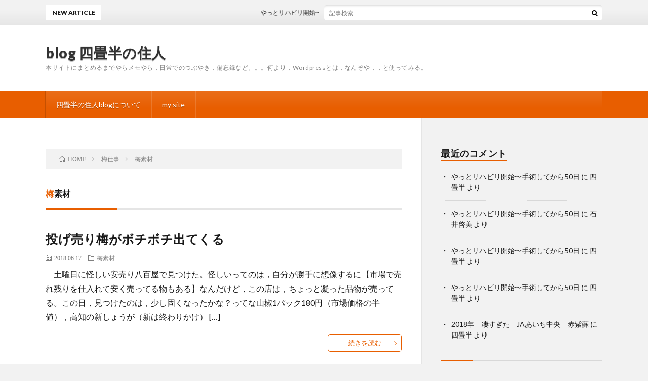

--- FILE ---
content_type: text/html; charset=UTF-8
request_url: https://homepage45.net/blog/?cat=25
body_size: 3761
content:
<!DOCTYPE html>
<html lang="ja" prefix="og: http://ogp.me/ns#">
<head prefix="og: http://ogp.me/ns# fb: http://ogp.me/ns/fb# article: http://ogp.me/ns/article#">
<meta charset="UTF-8">
<title>梅素材│blog 四畳半の住人</title>
<link rel='stylesheet' id='wp-block-library-css'  href='https://homepage45.net/blog/wp-includes/css/dist/block-library/style.min.css?ver=5.0.22' type='text/css' media='all' />
<link rel='https://api.w.org/' href='https://homepage45.net/blog/index.php?rest_route=/' />
<link rel="stylesheet" href="https://homepage45.net/blog/wp-content/themes/lionblog/style.css">
<link rel="stylesheet" href="https://homepage45.net/blog/wp-content/themes/lionblog-child/style.css">
<link rel="stylesheet" href="https://homepage45.net/blog/wp-content/themes/lionblog/css/icon.css">
<link rel="stylesheet" href="https://fonts.googleapis.com/css?family=Lato:400,700,900">
<meta http-equiv="X-UA-Compatible" content="IE=edge">
<meta name="viewport" content="width=device-width, initial-scale=1, shrink-to-fit=no">
<link rel="dns-prefetch" href="//www.google.com">
<link rel="dns-prefetch" href="//www.google-analytics.com">
<link rel="dns-prefetch" href="//fonts.googleapis.com">
<link rel="dns-prefetch" href="//fonts.gstatic.com">
<link rel="dns-prefetch" href="//pagead2.googlesyndication.com">
<link rel="dns-prefetch" href="//googleads.g.doubleclick.net">
<link rel="dns-prefetch" href="//www.gstatic.com">
<style>
</style>
<link rel="icon" href="https://homepage45.net/blog/wp-content/uploads/2018/05/cropped-512x512-32x32.jpg" sizes="32x32" />
<link rel="icon" href="https://homepage45.net/blog/wp-content/uploads/2018/05/cropped-512x512-192x192.jpg" sizes="192x192" />
<link rel="apple-touch-icon-precomposed" href="https://homepage45.net/blog/wp-content/uploads/2018/05/cropped-512x512-180x180.jpg" />
<meta name="msapplication-TileImage" content="https://homepage45.net/blog/wp-content/uploads/2018/05/cropped-512x512-270x270.jpg" />
<meta property="og:site_name" content="blog 四畳半の住人" />
<meta property="og:type" content="article" />
<meta property="og:title" content="梅素材│blog 四畳半の住人" />
<meta property="og:description" content="本サイトにまとめるまでやらメモやら，日常でのつぶやき，備忘録など。。。何より，Wordpressとは，なんぞや，，と使ってみる。" />
<meta property="og:url" content="https://homepage45.net/blog/?cat=25" />
<meta property="og:image" content="https://homepage45.net/blog/wp-content/themes/lionblog/img/img_no.gif" />
<meta name="twitter:card" content="summary" />



</head>
<body class="t-light t-orange t-rich">

    
  <!--l-header-->
  <header class="l-header">
    
    <!--l-hMain-->
    <div class="l-hMain">
      <div class="container">
      
        <div class="siteTitle siteTitle-noneAd">
	              <p class="siteTitle__big u-txtShdw"><a class="siteTitle__link" href="https://homepage45.net/blog">blog 四畳半の住人</a></p>          <p class="siteTitle__small">本サイトにまとめるまでやらメモやら，日常でのつぶやき，備忘録など。。。何より，Wordpressとは，なんぞや，，と使ってみる。</p>	            </div>
      

	          
      
        <nav class="globalNavi">
        <input class="globalNavi__toggle" id="globalNavi__toggle" type="checkbox" value="none">
        <label class="globalNavi__switch" for="globalNavi__toggle"></label>
	    	      <ul class="globalNavi__list u-txtShdw">
		    <li class="page_item page-item-10"><a href="https://homepage45.net/blog/?page_id=10">四畳半の住人blogについて</a></li>
<li class="page_item page-item-22"><a href="https://homepage45.net/blog/?page_id=22">my site</a></li>

          </ul>
	            </nav>
       
      </div>
    </div>
    <!-- /l-hMain -->
    
    
    <!-- l-hExtra -->
		    <div class="l-hExtra">
      <div class="container">
        
        <div class="marquee">
          <div class="marquee__title">NEW ARTICLE</div>
          <div class="marquee__item">
		  		              <a class="marquee__link" href="https://homepage45.net/blog/?p=172">やっとリハビリ開始〜手術してから50日</a>
		  		            </div>
        </div>

        <div class="socialSearch">
                        <div class="searchBox">
        <form class="searchBox__form" method="get" target="_top" action="https://homepage45.net/blog/" >
          <input class="searchBox__input" type="text" maxlength="50" name="s" placeholder="記事検索"><button class="searchBox__submit icon-search" type="submit" value="search"> </button>
        </form>
      </div>                
	                    </div>
     
      </div>
    </div>
        <!-- /l-hExtra -->
    
  </header>
  <!--/l-header-->
  
    
  <!-- l-wrapper -->
  <div class="l-wrapper ">
	
    <!-- l-main -->
    <main class="l-main">
	
	  <div class="breadcrumb" ><div class="container" ><ul class="breadcrumb__list"><li class="breadcrumb__item" itemscope itemtype="http://data-vocabulary.org/Breadcrumb"><a href="https://homepage45.net/blog/" itemprop="url"><span class="icon-home" itemprop="title">HOME</span></a></li><li class="breadcrumb__item" itemscope itemtype="http://data-vocabulary.org/Breadcrumb"><a href="https://homepage45.net/blog/?cat=2" itemprop="url"><span itemprop="title">梅仕事</span></a></li><li class="breadcrumb__item">梅素材</li></ul></div></div> 
      <header class="archiveTitle">
        <h1 class="heading heading-first">梅素材</h1>
		      </header>
      
      
	          <div class="archive">
	    	                  <article class="archiveList">
      
        <h2 class="heading heading-archive">
          <a href="https://homepage45.net/blog/?p=151">投げ売り梅がボチボチ出てくる</a>
        </h2>
        
		        
                <ul class="dateList">
                      <li class="dateList__item icon-calendar">2018.06.17</li>
                                <li class="dateList__item icon-folder"><a href="https://homepage45.net/blog/?cat=25" rel="category">梅素材</a></li>
                            </ul>
                
        <p class="archiveList__text">
		  　土曜日に怪しい安売り八百屋で見つけた。怪しいってのは，自分が勝手に想像するに【市場で売れ残りを仕入れて安く売ってる物もある】なんだけど，この店は，ちょっと凝った品物が売ってる。この日，見つけたのは，少し固くなったかな？ってな山椒1パック180円（市場価格の半値），高知の新しょうが（新は終わりかけ） [&hellip;]        </p>
        
        <div class="btn btn-right">
          <a class="btn__link" href="https://homepage45.net/blog/?p=151">続きを読む</a>
        </div>
      
      </article>
      
      
       
		  		  		        </div>
	  	  
	        
    </main>
    <!-- /l-main -->
    
	    <!-- l-sidebar -->
          <div class="l-sidebar">
	  
	          <aside class="widget"><h2 class="heading heading-widget">最近のコメント</h2><ul id="recentcomments"><li class="recentcomments"><a href="https://homepage45.net/blog/?p=172&#038;cpage=1#comment-84">やっとリハビリ開始〜手術してから50日</a> に <span class="comment-author-link"><a href='http://homepage45.net/' rel='external nofollow' class='url'>四畳半</a></span> より</li><li class="recentcomments"><a href="https://homepage45.net/blog/?p=172&#038;cpage=1#comment-83">やっとリハビリ開始〜手術してから50日</a> に <span class="comment-author-link">石井啓美</span> より</li><li class="recentcomments"><a href="https://homepage45.net/blog/?p=172&#038;cpage=1#comment-82">やっとリハビリ開始〜手術してから50日</a> に <span class="comment-author-link"><a href='http://homepage45.net/' rel='external nofollow' class='url'>四畳半</a></span> より</li><li class="recentcomments"><a href="https://homepage45.net/blog/?p=172&#038;cpage=1#comment-81">やっとリハビリ開始〜手術してから50日</a> に <span class="comment-author-link"><a href='http://homepage45.net/' rel='external nofollow' class='url'>四畳半</a></span> より</li><li class="recentcomments"><a href="https://homepage45.net/blog/?p=131&#038;cpage=1#comment-80">2018年　凄すぎた　JAあいち中央　赤紫蘇</a> に <span class="comment-author-link"><a href='http://homepage45.net/' rel='external nofollow' class='url'>四畳半</a></span> より</li></ul></aside><aside class="widget"><div id="calendar_wrap" class="calendar_wrap"><table id="wp-calendar">
	<caption>2026年1月</caption>
	<thead>
	<tr>
		<th scope="col" title="月曜日">月</th>
		<th scope="col" title="火曜日">火</th>
		<th scope="col" title="水曜日">水</th>
		<th scope="col" title="木曜日">木</th>
		<th scope="col" title="金曜日">金</th>
		<th scope="col" title="土曜日">土</th>
		<th scope="col" title="日曜日">日</th>
	</tr>
	</thead>

	<tfoot>
	<tr>
		<td colspan="3" id="prev"><a href="https://homepage45.net/blog/?m=201808">&laquo; 8月</a></td>
		<td class="pad">&nbsp;</td>
		<td colspan="3" id="next" class="pad">&nbsp;</td>
	</tr>
	</tfoot>

	<tbody>
	<tr>
		<td colspan="3" class="pad">&nbsp;</td><td>1</td><td>2</td><td>3</td><td>4</td>
	</tr>
	<tr>
		<td>5</td><td>6</td><td>7</td><td>8</td><td>9</td><td>10</td><td>11</td>
	</tr>
	<tr>
		<td>12</td><td>13</td><td>14</td><td>15</td><td>16</td><td>17</td><td>18</td>
	</tr>
	<tr>
		<td>19</td><td id="today">20</td><td>21</td><td>22</td><td>23</td><td>24</td><td>25</td>
	</tr>
	<tr>
		<td>26</td><td>27</td><td>28</td><td>29</td><td>30</td><td>31</td>
		<td class="pad" colspan="1">&nbsp;</td>
	</tr>
	</tbody>
	</table></div></aside><aside class="widget"><h2 class="heading heading-widget">アーカイブ</h2>		<ul>
			<li><a href='https://homepage45.net/blog/?m=201808'>2018年8月</a></li>
	<li><a href='https://homepage45.net/blog/?m=201807'>2018年7月</a></li>
	<li><a href='https://homepage45.net/blog/?m=201806'>2018年6月</a></li>
	<li><a href='https://homepage45.net/blog/?m=201805'>2018年5月</a></li>
		</ul>
		</aside><aside class="widget"><h2 class="heading heading-widget">カテゴリー</h2>		<ul>
	<li class="cat-item cat-item-10"><a href="https://homepage45.net/blog/?cat=10" >パソコン</a>
<ul class='children'>
	<li class="cat-item cat-item-11"><a href="https://homepage45.net/blog/?cat=11" >Wordpress</a>
</li>
</ul>
</li>
	<li class="cat-item cat-item-27"><a href="https://homepage45.net/blog/?cat=27" >世間に対する愚痴やら。。</a>
</li>
	<li class="cat-item cat-item-7"><a href="https://homepage45.net/blog/?cat=7" >料理・保存食</a>
<ul class='children'>
	<li class="cat-item cat-item-12"><a href="https://homepage45.net/blog/?cat=12" >季節の仕込み</a>
</li>
</ul>
</li>
	<li class="cat-item cat-item-1"><a href="https://homepage45.net/blog/?cat=1" >未分類</a>
</li>
	<li class="cat-item cat-item-2 current-cat-parent current-cat-ancestor"><a href="https://homepage45.net/blog/?cat=2" >梅仕事</a>
<ul class='children'>
	<li class="cat-item cat-item-26"><a href="https://homepage45.net/blog/?cat=26" >梅仕事材料</a>
</li>
	<li class="cat-item cat-item-25 current-cat"><a href="https://homepage45.net/blog/?cat=25" >梅素材</a>
</li>
	<li class="cat-item cat-item-21"><a href="https://homepage45.net/blog/?cat=21" >梅色々</a>
</li>
	<li class="cat-item cat-item-14"><a href="https://homepage45.net/blog/?cat=14" >漬け込み</a>
</li>
</ul>
</li>
	<li class="cat-item cat-item-4"><a href="https://homepage45.net/blog/?cat=4" >生活</a>
<ul class='children'>
	<li class="cat-item cat-item-28"><a href="https://homepage45.net/blog/?cat=28" >怪我</a>
</li>
</ul>
</li>
		</ul>
</aside><aside class="widget"><h2 class="heading heading-widget">最近の投稿</h2>            <ol class="imgListWidget">
                              
              <li class="imgListWidget__item">
                                <h3 class="imgListWidget__title imgListWidget__title-noeye">
                  <a href="https://homepage45.net/blog/?p=172">やっとリハビリ開始〜手術してから50日</a>
                                  </h3>
              </li>
                              
              <li class="imgListWidget__item">
                                <h3 class="imgListWidget__title imgListWidget__title-noeye">
                  <a href="https://homepage45.net/blog/?p=164">入院してる間に大災害</a>
                                  </h3>
              </li>
                              
              <li class="imgListWidget__item">
                                <h3 class="imgListWidget__title imgListWidget__title-noeye">
                  <a href="https://homepage45.net/blog/?p=159">派遣法改正やら，働き方改革だの，役人と政治家って人種は&#8230;</a>
                                  </h3>
              </li>
                          </ol>
            </aside>	  	  
	      
    </div>

    <!-- /l-sidebar -->
	    
  </div>
  <!-- /l-wrapper -->


  <!--l-footer-->
  <footer class="l-footer">
    <div class="container">
      <div class="pagetop u-txtShdw"><a class="pagetop__link" href="#top">Back to Top</a></div>

              
         
      <nav class="footerNavi">
	  	  	        </nav>

      <div class="copyright">
              © Copyright 2026 <a class="copyright__link" href="https://homepage45.net/blog">blog 四畳半の住人</a>.
            
	    <span class="copyright__info u-none">
		  blog 四畳半の住人 by <a class="copyright__link" href="http://fit-jp.com/" target="_blank">FIT-Web Create</a>. Powered by <a class="copyright__link" href="https://wordpress.org/" target="_blank">WordPress</a>.
        </span>
      
      </div>
      

    </div>     
  </footer>
  <!-- /l-footer -->

      <script type='text/javascript' src='https://homepage45.net/blog/wp-includes/js/wp-embed.min.js?ver=5.0.22'></script>
  

</body>
</html>